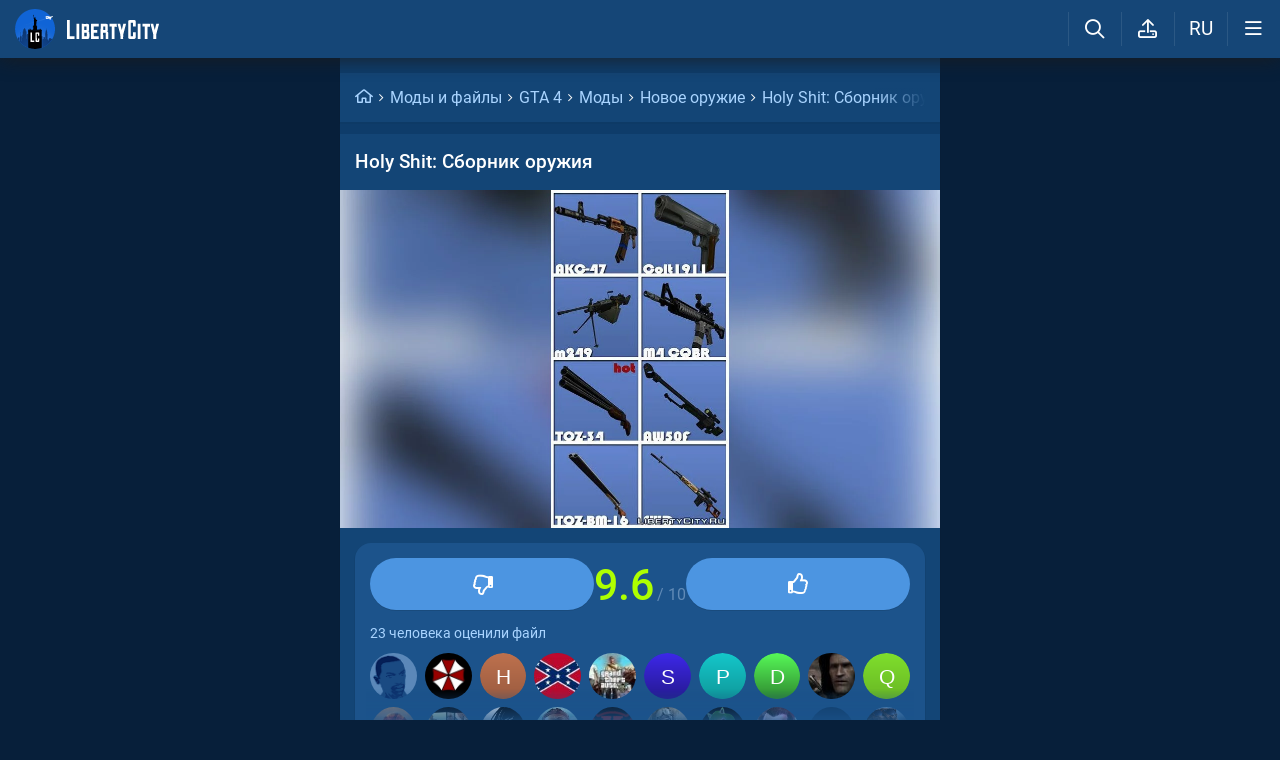

--- FILE ---
content_type: text/html; charset=UTF-8
request_url: https://libertycity.ru/engine/ajax/comments_ajax.php
body_size: 2217
content:


<div class="cinfo ">
  <a href="#" class="reg_ l_ks">Войдите</a>, чтобы оставлять комментарии
</div>


<!--comments start--><div class="comment_stripe" data-strid="490297"><a href="#" class="comm_tree comment_stripe_not_last_child"></a><a name="comment"></a><a name="comment"></a><div id="comment-id-490297" class="clvl0 cpar pve ">
  
  
  <a class="comment_anchor" name="comment-id-490297"></a>
  
  
  
  <div data-level="0" class="comment lav0" 
    data-module="files">
    <div class="hlgt"></div>
    
    
    
    <div class="comm_trees">
      <a href="#comment-id-490297" class="comm_tree has_child " data-hl="490297"></a>
      <a href="#comment-id-" class="comm_tree has_parent "
        data-hl="490297"></a>
      <a href="#comment-id-" class="comm_tree not_last_child "
        data-hl="490297"></a>
    </div>
    
    
    
    
    <div class="avatar_i">
      
      
      <img class="avatar"  src="https://libertycity.ru/uploads/fotos/foto_41259.png">
      
    </div>
    <div class="cloud">
      <div class="commenttopinfo">
        <div class="au_top">
          <a onClick="return dropdownmenu(this, event, UserMenu('href=&quot;/user/A.L.L.I.G.A.T.O.R./&quot;', '41259', '5', 'A.L.L.I.G.A.T.O.R.'), '170px')" onMouseout="delayhidemenu()" class="username" href="/user/A.L.L.I.G.A.T.O.R./">A.L.L.I.G.A.T.O.R.</a>
          
          
          
          
          
          
        </div>
        
        
        
        <a href="#" class="usericon1">
          <i class="fa fa-reply1" aria-hidden="true"></i>
          <span class="answerto"></span>
          <span class="replyto"></span>
        </a>
        
        
        
        <div class="editdate" data-timestamp="1343982168">1 десятилетие </div>
        
      </div>
      <div class="comment-text">
        <div class='wrapped' id='comm-id-490297'>кулл)) ++))</div>
      </div>
      
      
      
      
      
      
      
      <!--{rate}-->
      
      
      
      <span class="ablock">
        
        <i data-module="files" data-report="" data-username="A.L.L.I.G.A.T.O.R." data-userid="41259" data-url="" data-id="490297" class="fa fa-ellipsis-h1" aria-hidden="true"></i>
        
      </span>
      
    </div>
    <div class="clear"></div>
    
    
    
    <a href="" onclick="add_reply('490297'); return false"  class="relink"><i
        class="fa fa-comment-o" aria-hidden="true"></i>Ответить</a>
    
    
    
    
    

    <div class="comm_rating" data-id="490297">
      <a href="#" class="rbut negative">
        <i class="fa fa-angle-down" aria-hidden="true"></i>
      </a>
      <span class="rating ">0</span>
      <a href="#" class="rbut positive">
        <i class="fa fa-angle-up" aria-hidden="true"></i>
      </a>
    </div>

    
    
    
    

    
    
  </div>
</div>
<div id='answer-490297' class='c_answer'></div></div><!--comments sep--><div class="comment_stripe" data-strid="490298"><a href="#" class="comm_tree comment_stripe_not_last_child"></a><div id="comment-id-490298" class="clvl0 cpar pve ">
  
  
  <a class="comment_anchor" name="comment-id-490298"></a>
  
  
  
  <div data-level="0" class="comment lav0" 
    data-module="files">
    <div class="hlgt"></div>
    
    
    
    <div class="comm_trees">
      <a href="#comment-id-490298" class="comm_tree has_child " data-hl="490298"></a>
      <a href="#comment-id-" class="comm_tree has_parent "
        data-hl="490298"></a>
      <a href="#comment-id-" class="comm_tree not_last_child "
        data-hl="490298"></a>
    </div>
    
    
    
    
    <div class="avatar_i">
      
      
      <img class="avatar"  src="https://libertycity.ru/uploads/fotos/foto_38368.jpg?258">
      
    </div>
    <div class="cloud">
      <div class="commenttopinfo">
        <div class="au_top">
          <a onClick="return dropdownmenu(this, event, UserMenu('href=&quot;/user/vinewood/&quot;', '38368', '5', 'vinewood'), '170px')" onMouseout="delayhidemenu()" class="username" href="/user/vinewood/">vinewood</a>
          
          
          
          
          
          
        </div>
        
        
        
        <a href="#" class="usericon1">
          <i class="fa fa-reply1" aria-hidden="true"></i>
          <span class="answerto"></span>
          <span class="replyto"></span>
        </a>
        
        
        
        <div class="editdate" data-timestamp="1343990851">1 десятилетие </div>
        
      </div>
      <div class="comment-text">
        <div class='wrapped' id='comm-id-490298'>Описание как то в замешательство привело даже.Этож как автор мучился! <img  style="border: none;" alt="lol" align="absmiddle" class="lazyload"  src="data:image/svg+xml,%3Csvg xmlns='http://www.w3.org/2000/svg' viewBox='0 0 2 1'%3E%3C/svg%3E" data-src="https://libertycity.ru/engine/data/emoticons/lol.gif" /><div class="edited"><br>Сообщение отредактировал vinewood 03.08.2012 в 14:47:45</div></div>
      </div>
      
      
      
      
      
      
      
      <!--{rate}-->
      
      
      
      <span class="ablock">
        
        <i data-module="files" data-report="" data-username="vinewood" data-userid="38368" data-url="" data-id="490298" class="fa fa-ellipsis-h1" aria-hidden="true"></i>
        
      </span>
      
    </div>
    <div class="clear"></div>
    
    
    
    <a href="" onclick="add_reply('490298'); return false"  class="relink"><i
        class="fa fa-comment-o" aria-hidden="true"></i>Ответить</a>
    
    
    
    
    

    <div class="comm_rating" data-id="490298">
      <a href="#" class="rbut negative">
        <i class="fa fa-angle-down" aria-hidden="true"></i>
      </a>
      <span class="rating ">0</span>
      <a href="#" class="rbut positive">
        <i class="fa fa-angle-up" aria-hidden="true"></i>
      </a>
    </div>

    
    
    
    

    
    
  </div>
</div>
<div id='answer-490298' class='c_answer'></div></div><!--comments sep--><div class="comment_stripe" data-strid="490299"><a href="#" class="comm_tree comment_stripe_not_last_child"></a><div id="comment-id-490299" class="clvl0 cpar pve ">
  
  
  <a class="comment_anchor" name="comment-id-490299"></a>
  
  
  
  <div data-level="0" class="comment lav0" 
    data-module="files">
    <div class="hlgt"></div>
    
    
    
    <div class="comm_trees">
      <a href="#comment-id-490299" class="comm_tree has_child " data-hl="490299"></a>
      <a href="#comment-id-" class="comm_tree has_parent "
        data-hl="490299"></a>
      <a href="#comment-id-" class="comm_tree not_last_child "
        data-hl="490299"></a>
    </div>
    
    
    
    
    <div class="avatar_i">
      
      
      <img class="avatar"  src="https://libertycity.ru/uploads/fotos/foto_16483.jpg">
      
    </div>
    <div class="cloud">
      <div class="commenttopinfo">
        <div class="au_top">
          <a onClick="return dropdownmenu(this, event, UserMenu('href=&quot;/user/Skau_Dchonson/&quot;', '16483', '5', 'Skau_Dchonson'), '170px')" onMouseout="delayhidemenu()" class="username" href="/user/Skau_Dchonson/">Skau_Dchonson</a>
          
          
          
          
          
          
        </div>
        
        
        
        <a href="#" class="usericon1">
          <i class="fa fa-reply1" aria-hidden="true"></i>
          <span class="answerto"></span>
          <span class="replyto"></span>
        </a>
        
        
        
        <div class="editdate" data-timestamp="1343993377">1 десятилетие </div>
        
      </div>
      <div class="comment-text">
        <div class='wrapped' id='comm-id-490299'>неплохо держи +</div>
      </div>
      
      
      
      
      
      
      
      <!--{rate}-->
      
      
      
      <span class="ablock">
        
        <i data-module="files" data-report="" data-username="Skau_Dchonson" data-userid="16483" data-url="" data-id="490299" class="fa fa-ellipsis-h1" aria-hidden="true"></i>
        
      </span>
      
    </div>
    <div class="clear"></div>
    
    
    
    <a href="" onclick="add_reply('490299'); return false"  class="relink"><i
        class="fa fa-comment-o" aria-hidden="true"></i>Ответить</a>
    
    
    
    
    

    <div class="comm_rating" data-id="490299">
      <a href="#" class="rbut negative">
        <i class="fa fa-angle-down" aria-hidden="true"></i>
      </a>
      <span class="rating ">0</span>
      <a href="#" class="rbut positive">
        <i class="fa fa-angle-up" aria-hidden="true"></i>
      </a>
    </div>

    
    
    
    

    
    
  </div>
</div>
<div id='answer-490299' class='c_answer'></div></div><!--comments sep--><div class="comment_stripe" data-strid="490300"><a href="#" class="comm_tree comment_stripe_not_last_child"></a><div id="comment-id-490300" class="clvl0 cpar pve ">
  
  
  <a class="comment_anchor" name="comment-id-490300"></a>
  
  
  
  <div data-level="0" class="comment lav0" 
    data-module="files">
    <div class="hlgt"></div>
    
    
    
    <div class="comm_trees">
      <a href="#comment-id-490300" class="comm_tree has_child " data-hl="490300"></a>
      <a href="#comment-id-" class="comm_tree has_parent "
        data-hl="490300"></a>
      <a href="#comment-id-" class="comm_tree not_last_child "
        data-hl="490300"></a>
    </div>
    
    
    
    
    <div class="avatar_i">
      
      
      <img class="avatar"  src="https://libertycity.ru/uploads/fotos/foto_40203.jpg">
      
    </div>
    <div class="cloud">
      <div class="commenttopinfo">
        <div class="au_top">
          <a onClick="return dropdownmenu(this, event, UserMenu('href=&quot;/user/S.T.A.L.K.E.R.-Shram/&quot;', '40203', '5', 'S.T.A.L.K.E.R.-Shram'), '170px')" onMouseout="delayhidemenu()" class="username" href="/user/S.T.A.L.K.E.R.-Shram/">S.T.A.L.K.E.R.-Shram</a>
          
          
          
          
          
          
        </div>
        
        
        
        <a href="#" class="usericon1">
          <i class="fa fa-reply1" aria-hidden="true"></i>
          <span class="answerto"></span>
          <span class="replyto"></span>
        </a>
        
        
        
        <div class="editdate" data-timestamp="1346652764">1 десятилетие </div>
        
      </div>
      <div class="comment-text">
        <div class='wrapped' id='comm-id-490300'>некоторые пухи как в сталкере лови + <img  style="border: none;" alt="fellow" align="absmiddle" class="lazyload"  src="data:image/svg+xml,%3Csvg xmlns='http://www.w3.org/2000/svg' viewBox='0 0 2 1'%3E%3C/svg%3E" data-src="https://libertycity.ru/engine/data/emoticons/fellow.gif" /></div>
      </div>
      
      
      
      
      
      
      
      <!--{rate}-->
      
      
      
      <span class="ablock">
        
        <i data-module="files" data-report="" data-username="S.T.A.L.K.E.R.-Shram" data-userid="40203" data-url="" data-id="490300" class="fa fa-ellipsis-h1" aria-hidden="true"></i>
        
      </span>
      
    </div>
    <div class="clear"></div>
    
    
    
    <a href="" onclick="add_reply('490300'); return false"  class="relink"><i
        class="fa fa-comment-o" aria-hidden="true"></i>Ответить</a>
    
    
    
    
    

    <div class="comm_rating" data-id="490300">
      <a href="#" class="rbut negative">
        <i class="fa fa-angle-down" aria-hidden="true"></i>
      </a>
      <span class="rating ">0</span>
      <a href="#" class="rbut positive">
        <i class="fa fa-angle-up" aria-hidden="true"></i>
      </a>
    </div>

    
    
    
    

    
    
  </div>
</div>
<div id='answer-490300' class='c_answer'></div></div><!--comments sep--><div class="comment_stripe" data-strid="490301"><a href="#" class="comm_tree comment_stripe_not_last_child"></a><div id="comment-id-490301" class="clvl0 cpar pve ">
  
  
  <a class="comment_anchor" name="comment-id-490301"></a>
  
  
  
  <div data-level="0" class="comment lav0" 
    data-module="files">
    <div class="hlgt"></div>
    
    
    
    <div class="comm_trees">
      <a href="#comment-id-490301" class="comm_tree has_child " data-hl="490301"></a>
      <a href="#comment-id-" class="comm_tree has_parent "
        data-hl="490301"></a>
      <a href="#comment-id-" class="comm_tree not_last_child "
        data-hl="490301"></a>
    </div>
    
    
    
    
    <div class="avatar_i">
      
      
      <img class="avatar"  src="/avatar/House171.svg">
      
    </div>
    <div class="cloud">
      <div class="commenttopinfo">
        <div class="au_top">
          <a onClick="return dropdownmenu(this, event, UserMenu('href=&quot;/user/House171/&quot;', '46862', '5', 'House171'), '170px')" onMouseout="delayhidemenu()" class="username" href="/user/House171/">House171</a>
          
          
          
          
          
          
        </div>
        
        
        
        <a href="#" class="usericon1">
          <i class="fa fa-reply1" aria-hidden="true"></i>
          <span class="answerto"></span>
          <span class="replyto"></span>
        </a>
        
        
        
        <div class="editdate" data-timestamp="1348005463">1 десятилетие </div>
        
      </div>
      <div class="comment-text">
        <div class='wrapped' id='comm-id-490301'>Во-первых, как туляк говорю спасибо за ТОЗы <img  style="border: none;" alt="LC" align="absmiddle" class="lazyload"  src="data:image/svg+xml,%3Csvg xmlns='http://www.w3.org/2000/svg' viewBox='0 0 2 1'%3E%3C/svg%3E" data-src="https://libertycity.ru/engine/data/emoticons/LC.gif" /> <br /><br />Во-вторых... КАКОЙ ЕЩЕ 47-Й АКС? Это 74  <img  style="border: none;" alt="am" align="absmiddle" class="lazyload"  src="data:image/svg+xml,%3Csvg xmlns='http://www.w3.org/2000/svg' viewBox='0 0 2 1'%3E%3C/svg%3E" data-src="https://libertycity.ru/engine/data/emoticons/am.gif" /></div>
      </div>
      
      
      
      
      
      
      
      <!--{rate}-->
      
      
      
      <span class="ablock">
        
        <i data-module="files" data-report="" data-username="House171" data-userid="46862" data-url="" data-id="490301" class="fa fa-ellipsis-h1" aria-hidden="true"></i>
        
      </span>
      
    </div>
    <div class="clear"></div>
    
    
    
    <a href="" onclick="add_reply('490301'); return false"  class="relink"><i
        class="fa fa-comment-o" aria-hidden="true"></i>Ответить</a>
    
    
    
    
    

    <div class="comm_rating" data-id="490301">
      <a href="#" class="rbut negative">
        <i class="fa fa-angle-down" aria-hidden="true"></i>
      </a>
      <span class="rating ">0</span>
      <a href="#" class="rbut positive">
        <i class="fa fa-angle-up" aria-hidden="true"></i>
      </a>
    </div>

    
    
    
    

    
    
  </div>
</div>
<div id='answer-490301' class='c_answer'></div></div><!--comments sep--><div class="comment_stripe" data-strid="490302"><a href="#" class="comm_tree comment_stripe_not_last_child"></a><div id="comment-id-490302" class="clvl0 cpar pve ">
  
  
  <a class="comment_anchor" name="comment-id-490302"></a>
  
  
  
  <div data-level="0" class="comment lav0" 
    data-module="files">
    <div class="hlgt"></div>
    
    
    
    <div class="comm_trees">
      <a href="#comment-id-490302" class="comm_tree has_child " data-hl="490302"></a>
      <a href="#comment-id-" class="comm_tree has_parent "
        data-hl="490302"></a>
      <a href="#comment-id-" class="comm_tree not_last_child "
        data-hl="490302"></a>
    </div>
    
    
    
    
    <div class="avatar_i">
      
      
      <img class="avatar"  src="https://libertycity.ru/uploads/fotos/foto_79325.png">
      
    </div>
    <div class="cloud">
      <div class="commenttopinfo">
        <div class="au_top">
          <a onClick="return dropdownmenu(this, event, UserMenu('href=&quot;/user/NikitaBelkin1488/&quot;', '79325', '5', 'NikitaBelkin1488'), '170px')" onMouseout="delayhidemenu()" class="username" href="/user/NikitaBelkin1488/">NikitaBelkin1488</a>
          
          
          
          
          
          
        </div>
        
        
        
        <a href="#" class="usericon1">
          <i class="fa fa-reply1" aria-hidden="true"></i>
          <span class="answerto"></span>
          <span class="replyto"></span>
        </a>
        
        
        
        <div class="editdate" data-timestamp="1363112449">1 десятилетие </div>
        
      </div>
      <div class="comment-text">
        <div class='wrapped' id='comm-id-490302'>АК47 вообще в природе не существует, он называется просто "автомат калашкикова" <img  style="border: none;" alt="laughing" align="absmiddle" class="lazyload"  src="data:image/svg+xml,%3Csvg xmlns='http://www.w3.org/2000/svg' viewBox='0 0 2 1'%3E%3C/svg%3E" data-src="https://libertycity.ru/engine/data/emoticons/laughing.gif" /></div>
      </div>
      
      
      
      
      
      
      
      <!--{rate}-->
      
      
      
      <span class="ablock">
        
        <i data-module="files" data-report="" data-username="NikitaBelkin1488" data-userid="79325" data-url="" data-id="490302" class="fa fa-ellipsis-h1" aria-hidden="true"></i>
        
      </span>
      
    </div>
    <div class="clear"></div>
    
    
    
    <a href="" onclick="add_reply('490302'); return false"  class="relink"><i
        class="fa fa-comment-o" aria-hidden="true"></i>Ответить</a>
    
    
    
    
    

    <div class="comm_rating" data-id="490302">
      <a href="#" class="rbut negative">
        <i class="fa fa-angle-down" aria-hidden="true"></i>
      </a>
      <span class="rating ">0</span>
      <a href="#" class="rbut positive">
        <i class="fa fa-angle-up" aria-hidden="true"></i>
      </a>
    </div>

    
    
    
    

    
    
  </div>
</div>
<div id='answer-490302' class='c_answer'></div></div></div><!--comments sep-->
<div class="dle-ajax-comments"></div>
<!--comments end-->